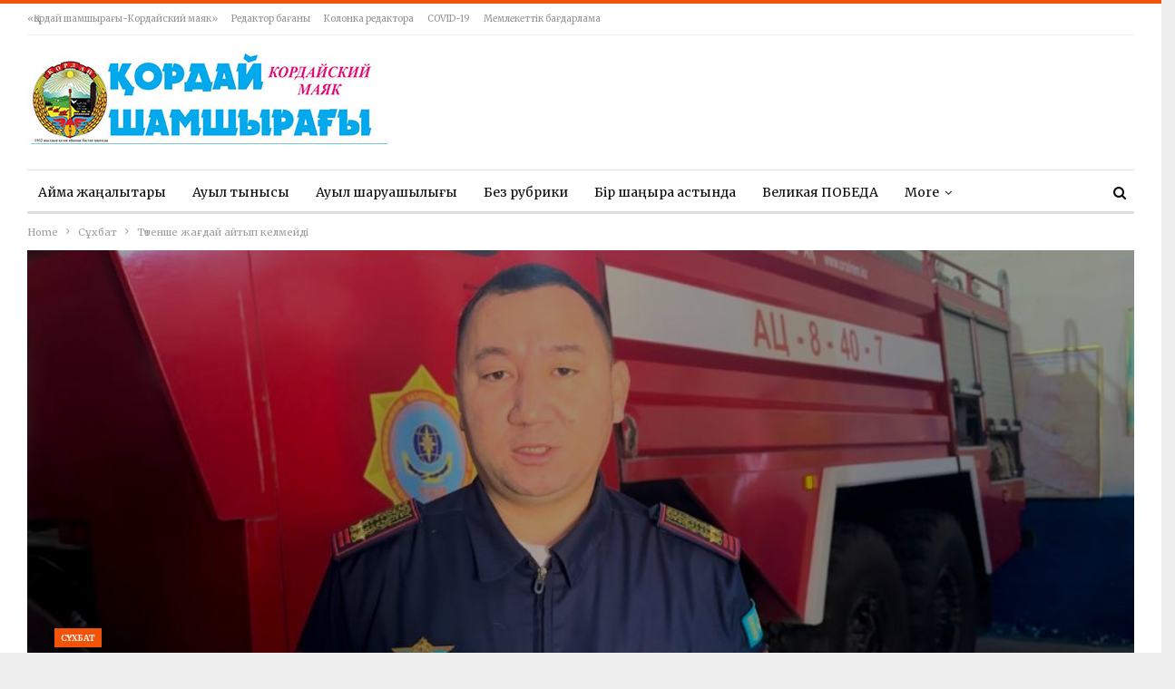

--- FILE ---
content_type: text/html; charset=UTF-8
request_url: https://mayak1932.kz/t%D3%A9tenshe-zha%D2%93daj-ajtyp-kelmejdi/22950/s%D2%B1hbat/
body_size: 15037
content:
	<!DOCTYPE html>
		<!--[if IE 8]>
	<html class="ie ie8" lang="ru-RU"> <![endif]-->
	<!--[if IE 9]>
	<html class="ie ie9" lang="ru-RU"> <![endif]-->
	<!--[if gt IE 9]><!-->
<html lang="ru-RU"> <!--<![endif]-->
	<head>
				<meta charset="UTF-8">
		<meta http-equiv="X-UA-Compatible" content="IE=edge">
		<meta name="viewport" content="width=device-width, initial-scale=1.0">
		<link rel="pingback" href="https://mayak1932.kz/xmlrpc.php"/>

		<title>Төтенше жағдай айтып келмейді &#8212; Қордай шамшырағы</title>
<meta name='robots' content='max-image-preview:large' />

<!-- Better Open Graph, Schema.org & Twitter Integration -->
<meta property="og:locale" content="ru_ru"/>
<meta property="og:site_name" content="Қордай шамшырағы"/>
<meta property="og:url" content="https://mayak1932.kz/t%d3%a9tenshe-zha%d2%93daj-ajtyp-kelmejdi/22950/s%d2%b1hbat/"/>
<meta property="og:title" content="Төтенше жағдай айтып келмейді"/>
<meta property="og:image" content="https://mayak1932.kz/wp-content/uploads/2023/12/sұhbat1.jpg"/>
<meta property="article:section" content="Сұхбат"/>
<meta property="og:description" content="Өткен аптада ауа райының күрт нашарлауына байланысты өңірімізде табиғи сипаттағы төтенше жағдай жарияланғаны белгілі. Бірнеше күн бойы қар құрсауында қалып кеткендерді құтқару жұмыстары жүргізілді. Осы уақытта аудандағы, облыстағы қала берді республи"/>
<meta property="og:type" content="article"/>
<meta name="twitter:card" content="summary"/>
<meta name="twitter:url" content="https://mayak1932.kz/t%d3%a9tenshe-zha%d2%93daj-ajtyp-kelmejdi/22950/s%d2%b1hbat/"/>
<meta name="twitter:title" content="Төтенше жағдай айтып келмейді"/>
<meta name="twitter:description" content="Өткен аптада ауа райының күрт нашарлауына байланысты өңірімізде табиғи сипаттағы төтенше жағдай жарияланғаны белгілі. Бірнеше күн бойы қар құрсауында қалып кеткендерді құтқару жұмыстары жүргізілді. Осы уақытта аудандағы, облыстағы қала берді республи"/>
<meta name="twitter:image" content="https://mayak1932.kz/wp-content/uploads/2023/12/sұhbat1.jpg"/>
<!-- / Better Open Graph, Schema.org & Twitter Integration. -->
<link rel='dns-prefetch' href='//fonts.googleapis.com' />
<link rel='dns-prefetch' href='//s.w.org' />
<link rel="alternate" type="application/rss+xml" title="Қордай шамшырағы &raquo; Лента" href="https://mayak1932.kz/feed/" />
<link rel="alternate" type="application/rss+xml" title="Қордай шамшырағы &raquo; Лента комментариев" href="https://mayak1932.kz/comments/feed/" />
<link rel="alternate" type="application/rss+xml" title="Қордай шамшырағы &raquo; Лента комментариев к &laquo;Төтенше жағдай айтып келмейді&raquo;" href="https://mayak1932.kz/t%d3%a9tenshe-zha%d2%93daj-ajtyp-kelmejdi/22950/s%d2%b1hbat/feed/" />
<script type="text/javascript">
window._wpemojiSettings = {"baseUrl":"https:\/\/s.w.org\/images\/core\/emoji\/14.0.0\/72x72\/","ext":".png","svgUrl":"https:\/\/s.w.org\/images\/core\/emoji\/14.0.0\/svg\/","svgExt":".svg","source":{"concatemoji":"https:\/\/mayak1932.kz\/wp-includes\/js\/wp-emoji-release.min.js?ver=6.0.11"}};
/*! This file is auto-generated */
!function(e,a,t){var n,r,o,i=a.createElement("canvas"),p=i.getContext&&i.getContext("2d");function s(e,t){var a=String.fromCharCode,e=(p.clearRect(0,0,i.width,i.height),p.fillText(a.apply(this,e),0,0),i.toDataURL());return p.clearRect(0,0,i.width,i.height),p.fillText(a.apply(this,t),0,0),e===i.toDataURL()}function c(e){var t=a.createElement("script");t.src=e,t.defer=t.type="text/javascript",a.getElementsByTagName("head")[0].appendChild(t)}for(o=Array("flag","emoji"),t.supports={everything:!0,everythingExceptFlag:!0},r=0;r<o.length;r++)t.supports[o[r]]=function(e){if(!p||!p.fillText)return!1;switch(p.textBaseline="top",p.font="600 32px Arial",e){case"flag":return s([127987,65039,8205,9895,65039],[127987,65039,8203,9895,65039])?!1:!s([55356,56826,55356,56819],[55356,56826,8203,55356,56819])&&!s([55356,57332,56128,56423,56128,56418,56128,56421,56128,56430,56128,56423,56128,56447],[55356,57332,8203,56128,56423,8203,56128,56418,8203,56128,56421,8203,56128,56430,8203,56128,56423,8203,56128,56447]);case"emoji":return!s([129777,127995,8205,129778,127999],[129777,127995,8203,129778,127999])}return!1}(o[r]),t.supports.everything=t.supports.everything&&t.supports[o[r]],"flag"!==o[r]&&(t.supports.everythingExceptFlag=t.supports.everythingExceptFlag&&t.supports[o[r]]);t.supports.everythingExceptFlag=t.supports.everythingExceptFlag&&!t.supports.flag,t.DOMReady=!1,t.readyCallback=function(){t.DOMReady=!0},t.supports.everything||(n=function(){t.readyCallback()},a.addEventListener?(a.addEventListener("DOMContentLoaded",n,!1),e.addEventListener("load",n,!1)):(e.attachEvent("onload",n),a.attachEvent("onreadystatechange",function(){"complete"===a.readyState&&t.readyCallback()})),(e=t.source||{}).concatemoji?c(e.concatemoji):e.wpemoji&&e.twemoji&&(c(e.twemoji),c(e.wpemoji)))}(window,document,window._wpemojiSettings);
</script>
<style type="text/css">
img.wp-smiley,
img.emoji {
	display: inline !important;
	border: none !important;
	box-shadow: none !important;
	height: 1em !important;
	width: 1em !important;
	margin: 0 0.07em !important;
	vertical-align: -0.1em !important;
	background: none !important;
	padding: 0 !important;
}
</style>
	<link rel='stylesheet' id='malihu-custom-scrollbar-css-css'  href='https://mayak1932.kz/wp-content/plugins/custom-scrollbar/asset/malihu-custom-scrollbar-plugin/jquery.mCustomScrollbar.min.css?ver=6.0.11' type='text/css' media='all' />
<link rel='stylesheet' id='better-framework-main-fonts-css'  href='https://fonts.googleapis.com/css?family=Merriweather:400,700,400italic%7CRoboto:400%7CLibre+Franklin:400' type='text/css' media='all' />
<script type='text/javascript' src='https://mayak1932.kz/wp-includes/js/jquery/jquery.min.js?ver=3.6.0' id='jquery-core-js'></script>
<script type='text/javascript' src='https://mayak1932.kz/wp-includes/js/jquery/jquery-migrate.min.js?ver=3.3.2' id='jquery-migrate-js'></script>
<!--[if lt IE 9]>
<script type='text/javascript' src='https://mayak1932.kz/wp-content/plugins/better-adsmanager/includes/libs/better-framework/assets/js/html5shiv.min.js?ver=3.10.16' id='bf-html5shiv-js'></script>
<![endif]-->
<!--[if lt IE 9]>
<script type='text/javascript' src='https://mayak1932.kz/wp-content/plugins/better-adsmanager/includes/libs/better-framework/assets/js/respond.min.js?ver=3.10.16' id='bf-respond-js'></script>
<![endif]-->
<link rel="https://api.w.org/" href="https://mayak1932.kz/wp-json/" /><link rel="alternate" type="application/json" href="https://mayak1932.kz/wp-json/wp/v2/posts/22950" /><link rel="EditURI" type="application/rsd+xml" title="RSD" href="https://mayak1932.kz/xmlrpc.php?rsd" />
<link rel="wlwmanifest" type="application/wlwmanifest+xml" href="https://mayak1932.kz/wp-includes/wlwmanifest.xml" /> 
<meta name="generator" content="WordPress 6.0.11" />
<link rel="canonical" href="https://mayak1932.kz/t%d3%a9tenshe-zha%d2%93daj-ajtyp-kelmejdi/22950/s%d2%b1hbat/" />
<link rel='shortlink' href='https://mayak1932.kz/?p=22950' />
<link rel="alternate" type="application/json+oembed" href="https://mayak1932.kz/wp-json/oembed/1.0/embed?url=https%3A%2F%2Fmayak1932.kz%2Ft%25d3%25a9tenshe-zha%25d2%2593daj-ajtyp-kelmejdi%2F22950%2Fs%25d2%25b1hbat%2F" />
<link rel="alternate" type="text/xml+oembed" href="https://mayak1932.kz/wp-json/oembed/1.0/embed?url=https%3A%2F%2Fmayak1932.kz%2Ft%25d3%25a9tenshe-zha%25d2%2593daj-ajtyp-kelmejdi%2F22950%2Fs%25d2%25b1hbat%2F&#038;format=xml" />
<meta name="generator" content="Powered by WPBakery Page Builder - drag and drop page builder for WordPress."/>
<script type="application/ld+json">{
    "@context": "http:\/\/schema.org\/",
    "@type": "Organization",
    "@id": "#organization",
    "logo": {
        "@type": "ImageObject",
        "url": "https:\/\/mayak1932.kz\/wp-content\/uploads\/2020\/07\/sa.jpg"
    },
    "url": "https:\/\/mayak1932.kz\/",
    "name": "\u049a\u043e\u0440\u0434\u0430\u0439 \u0448\u0430\u043c\u0448\u044b\u0440\u0430\u0493\u044b",
    "description": "\u041a\u043e\u0440\u0434\u0430\u0439\u0441\u043a\u0438 \u043c\u0430\u044f\u043a"
}</script>
<script type="application/ld+json">{
    "@context": "http:\/\/schema.org\/",
    "@type": "WebSite",
    "name": "\u049a\u043e\u0440\u0434\u0430\u0439 \u0448\u0430\u043c\u0448\u044b\u0440\u0430\u0493\u044b",
    "alternateName": "\u041a\u043e\u0440\u0434\u0430\u0439\u0441\u043a\u0438 \u043c\u0430\u044f\u043a",
    "url": "https:\/\/mayak1932.kz\/"
}</script>
<script type="application/ld+json">{
    "@context": "http:\/\/schema.org\/",
    "@type": "BlogPosting",
    "headline": "\u0422\u04e9\u0442\u0435\u043d\u0448\u0435 \u0436\u0430\u0493\u0434\u0430\u0439 \u0430\u0439\u0442\u044b\u043f \u043a\u0435\u043b\u043c\u0435\u0439\u0434\u0456",
    "description": "\u04e8\u0442\u043a\u0435\u043d \u0430\u043f\u0442\u0430\u0434\u0430 \u0430\u0443\u0430 \u0440\u0430\u0439\u044b\u043d\u044b\u04a3 \u043a\u04af\u0440\u0442 \u043d\u0430\u0448\u0430\u0440\u043b\u0430\u0443\u044b\u043d\u0430 \u0431\u0430\u0439\u043b\u0430\u043d\u044b\u0441\u0442\u044b \u04e9\u04a3\u0456\u0440\u0456\u043c\u0456\u0437\u0434\u0435 \u0442\u0430\u0431\u0438\u0493\u0438 \u0441\u0438\u043f\u0430\u0442\u0442\u0430\u0493\u044b \u0442\u04e9\u0442\u0435\u043d\u0448\u0435 \u0436\u0430\u0493\u0434\u0430\u0439 \u0436\u0430\u0440\u0438\u044f\u043b\u0430\u043d\u0493\u0430\u043d\u044b \u0431\u0435\u043b\u0433\u0456\u043b\u0456. \u0411\u0456\u0440\u043d\u0435\u0448\u0435 \u043a\u04af\u043d \u0431\u043e\u0439\u044b \u049b\u0430\u0440 \u049b\u04b1\u0440\u0441\u0430\u0443\u044b\u043d\u0434\u0430 \u049b\u0430\u043b\u044b\u043f \u043a\u0435\u0442\u043a\u0435\u043d\u0434\u0435\u0440\u0434\u0456 \u049b\u04b1\u0442\u049b\u0430\u0440\u0443 \u0436\u04b1\u043c\u044b\u0441\u0442\u0430\u0440\u044b \u0436\u04af\u0440\u0433\u0456\u0437\u0456\u043b\u0434\u0456. \u041e\u0441\u044b \u0443\u0430\u049b\u044b\u0442\u0442\u0430 \u0430\u0443\u0434\u0430\u043d\u0434\u0430\u0493\u044b, \u043e\u0431\u043b\u044b\u0441\u0442\u0430\u0493\u044b \u049b\u0430\u043b\u0430 \u0431\u0435\u0440\u0434\u0456 \u0440\u0435\u0441\u043f\u0443\u0431\u043b\u0438",
    "datePublished": "2023-12-25",
    "dateModified": "2023-12-25",
    "author": {
        "@type": "Person",
        "@id": "#person-",
        "name": "\u0428\u043e\u043b\u043f\u0430\u043d \u0421\u0430\u0431\u0430\u043d\u043e\u0432\u0430"
    },
    "image": {
        "@type": "ImageObject",
        "url": "https:\/\/mayak1932.kz\/wp-content\/uploads\/2023\/12\/s\u04b1hbat1.jpg",
        "width": 1024,
        "height": 580
    },
    "interactionStatistic": [
        {
            "@type": "InteractionCounter",
            "interactionType": "http:\/\/schema.org\/CommentAction",
            "userInteractionCount": "0"
        }
    ],
    "publisher": {
        "@id": "#organization"
    },
    "mainEntityOfPage": "https:\/\/mayak1932.kz\/t%d3%a9tenshe-zha%d2%93daj-ajtyp-kelmejdi\/22950\/s%d2%b1hbat\/"
}</script>
<link rel='stylesheet' id='bf-minifed-css-1' href='https://mayak1932.kz/wp-content/bs-booster-cache/1a460dcae62ccd3cb7adc6c6fe7b4355.css' type='text/css' media='all' />
<link rel='stylesheet' id='7.0.1-1745211448' href='https://mayak1932.kz/wp-content/bs-booster-cache/85649b12ff739e2ad9904058f674c25d.css' type='text/css' media='all' />
<noscript><style> .wpb_animate_when_almost_visible { opacity: 1; }</style></noscript>	</head>

<body class="post-template-default single single-post postid-22950 single-format-standard active-light-box active-top-line ltr close-rh page-layout-2-col-right boxed active-sticky-sidebar main-menu-sticky-smart active-ajax-search single-prim-cat-194 single-cat-194  wpb-js-composer js-comp-ver-6.1 vc_responsive bs-ll-a" dir="ltr">
		<div class="main-wrap content-main-wrap">
			<header id="header" class="site-header header-style-2 boxed" itemscope="itemscope" itemtype="https://schema.org/WPHeader">

		<section class="topbar topbar-style-1 hidden-xs hidden-xs">
	<div class="content-wrap">
		<div class="container">
			<div class="topbar-inner clearfix">

				
				<div class="section-menu">
						<div id="menu-top" class="menu top-menu-wrapper" role="navigation" itemscope="itemscope" itemtype="https://schema.org/SiteNavigationElement">
		<nav class="top-menu-container">

			<ul id="top-navigation" class="top-menu menu clearfix bsm-pure">
				<li id="menu-item-1010" class="menu-item menu-item-type-post_type menu-item-object-page better-anim-fade menu-item-1010"><a href="https://mayak1932.kz/kollektiv/">«Қордай шамшырағы-Кордайский маяк»</a></li>
<li id="menu-item-1011" class="menu-item menu-item-type-post_type menu-item-object-page better-anim-fade menu-item-1011"><a href="https://mayak1932.kz/redaktor-ba%d2%93any/">Редактор бағаны</a></li>
<li id="menu-item-1012" class="menu-item menu-item-type-post_type menu-item-object-page better-anim-fade menu-item-1012"><a href="https://mayak1932.kz/o-nas/">Колонка редактора</a></li>
<li id="menu-item-2227" class="menu-item menu-item-type-taxonomy menu-item-object-category menu-term-141 better-anim-fade menu-item-2227"><a href="https://mayak1932.kz/category/covid-19/">COVID-19</a></li>
<li id="menu-item-2228" class="menu-item menu-item-type-taxonomy menu-item-object-category menu-term-129 better-anim-fade menu-item-2228"><a href="https://mayak1932.kz/category/memlekettik-ba%d2%93darlama/">Мемлекеттік бағдарлама</a></li>
			</ul>

		</nav>
	</div>
				</div>
			</div>
		</div>
	</div>
</section>
		<div class="header-inner">
			<div class="content-wrap">
				<div class="container">
					<div class="row">
						<div class="row-height">
							<div class="logo-col col-xs-12">
								<div class="col-inside">
									<div id="site-branding" class="site-branding">
	<p  id="site-title" class="logo h1 img-logo">
	<a href="https://mayak1932.kz/" itemprop="url" rel="home">
					<img id="site-logo" src="https://mayak1932.kz/wp-content/uploads/2020/07/sa.jpg"
			     alt="Қордай шамшырағы- Кордайский маяк"  />

			<span class="site-title">Қордай шамшырағы- Кордайский маяк - Кордайски маяк</span>
				</a>
</p>
</div><!-- .site-branding -->
								</div>
							</div>
													</div>
					</div>
				</div>
			</div>
		</div>

		<div id="menu-main" class="menu main-menu-wrapper show-search-item menu-actions-btn-width-1" role="navigation" itemscope="itemscope" itemtype="https://schema.org/SiteNavigationElement">
	<div class="main-menu-inner">
		<div class="content-wrap">
			<div class="container">

				<nav class="main-menu-container">
					<ul id="main-navigation" class="main-menu menu bsm-pure clearfix">
						<li id="menu-item-413" class="menu-item menu-item-type-taxonomy menu-item-object-category menu-term-48 better-anim-fade menu-item-413"><a href="https://mayak1932.kz/category/ajma%d2%9b-zha%d2%a3aly%d2%9btary/">Аймақ жаңалықтары</a></li>
<li id="menu-item-414" class="menu-item menu-item-type-taxonomy menu-item-object-category menu-term-50 better-anim-fade menu-item-414"><a href="https://mayak1932.kz/category/auyl-tynysy/">Ауыл тынысы</a></li>
<li id="menu-item-415" class="menu-item menu-item-type-taxonomy menu-item-object-category menu-term-53 better-anim-fade menu-item-415"><a href="https://mayak1932.kz/category/auyl-sharuashyly%d2%93y/">Ауыл шаруашылығы</a></li>
<li id="menu-item-416" class="menu-item menu-item-type-taxonomy menu-item-object-category menu-term-1 better-anim-fade menu-item-416"><a href="https://mayak1932.kz/category/%d0%b1%d0%b5%d0%b7-%d1%80%d1%83%d0%b1%d1%80%d0%b8%d0%ba%d0%b8/">Без рубрики</a></li>
<li id="menu-item-417" class="menu-item menu-item-type-taxonomy menu-item-object-category menu-term-56 better-anim-fade menu-item-417"><a href="https://mayak1932.kz/category/bir-sha%d2%a3yra%d2%9b-astynda/">Бір шаңырақ астында</a></li>
<li id="menu-item-418" class="menu-item menu-item-type-taxonomy menu-item-object-category menu-term-47 better-anim-fade menu-item-418"><a href="https://mayak1932.kz/category/velikaya-pobeda/">Великая ПОБЕДА</a></li>
<li id="menu-item-419" class="menu-item menu-item-type-taxonomy menu-item-object-category menu-term-41 better-anim-fade menu-item-419"><a href="https://mayak1932.kz/category/vnimaniyu-naseleniya/">Вниманию населения</a></li>
<li id="menu-item-421" class="menu-item menu-item-type-taxonomy menu-item-object-category menu-term-37 better-anim-fade menu-item-421"><a href="https://mayak1932.kz/category/gosprogramma/">Госпрограмма</a></li>
<li id="menu-item-426" class="menu-item menu-item-type-taxonomy menu-item-object-category menu-term-40 better-anim-fade menu-item-426"><a href="https://mayak1932.kz/category/nashi-prazdniki/">Наши праздники</a></li>
<li id="menu-item-427" class="menu-item menu-item-type-taxonomy menu-item-object-category menu-term-34 better-anim-fade menu-item-427"><a href="https://mayak1932.kz/category/oficzalno/">Официально</a></li>
<li id="menu-item-428" class="menu-item menu-item-type-taxonomy menu-item-object-category menu-term-36 better-anim-fade menu-item-428"><a href="https://mayak1932.kz/category/po-dorogam-rajona/">По дорогам района</a></li>
<li id="menu-item-429" class="menu-item menu-item-type-taxonomy menu-item-object-category menu-term-45 better-anim-fade menu-item-429"><a href="https://mayak1932.kz/category/pod-edinym-shanyrakom/">Под единым шаныраком</a></li>
<li id="menu-item-431" class="menu-item menu-item-type-taxonomy menu-item-object-category menu-term-32 better-anim-fade menu-item-431"><a href="https://mayak1932.kz/category/prezident/">Президент</a></li>
<li id="menu-item-432" class="menu-item menu-item-type-taxonomy menu-item-object-category menu-term-33 better-anim-fade menu-item-432"><a href="https://mayak1932.kz/category/region/">Регион</a></li>
<li id="menu-item-433" class="menu-item menu-item-type-taxonomy menu-item-object-category menu-term-51 better-anim-fade menu-item-433"><a href="https://mayak1932.kz/category/resmi/">Ресми</a></li>
<li id="menu-item-434" class="menu-item menu-item-type-taxonomy menu-item-object-category menu-term-46 better-anim-fade menu-item-434"><a href="https://mayak1932.kz/category/rodnoj-kraj/">Родной край</a></li>
<li id="menu-item-435" class="menu-item menu-item-type-taxonomy menu-item-object-category menu-term-44 better-anim-fade menu-item-435"><a href="https://mayak1932.kz/category/ruhani-zha%d2%a3%d2%93yru/">Рухани жаңғыру</a></li>
<li id="menu-item-436" class="menu-item menu-item-type-taxonomy menu-item-object-category menu-term-42 better-anim-fade menu-item-436"><a href="https://mayak1932.kz/category/selskoe-hozyajstvo/">Сельское хозяйство</a></li>
<li id="menu-item-437" class="menu-item menu-item-type-taxonomy menu-item-object-category menu-term-58 better-anim-fade menu-item-437"><a href="https://mayak1932.kz/category/tu%d2%93an-zher/">Туған жер</a></li>
<li id="menu-item-438" class="menu-item menu-item-type-taxonomy menu-item-object-category menu-term-52 better-anim-fade menu-item-438"><a href="https://mayak1932.kz/category/t%d2%b1r%d2%93yndar-nazaryna/">Тұрғындар назарына</a></li>
<li id="menu-item-439" class="menu-item menu-item-type-taxonomy menu-item-object-category menu-term-57 better-anim-fade menu-item-439"><a href="https://mayak1932.kz/category/%d2%b1ly-t%d2%b1l%d2%93a/">Ұлы тұлға</a></li>
					</ul><!-- #main-navigation -->
											<div class="menu-action-buttons width-1">
															<div class="search-container close">
									<span class="search-handler"><i class="fa fa-search"></i></span>

									<div class="search-box clearfix">
										<form role="search" method="get" class="search-form clearfix" action="https://mayak1932.kz">
	<input type="search" class="search-field"
	       placeholder="Search..."
	       value="" name="s"
	       title="Search for:"
	       autocomplete="off">
	<input type="submit" class="search-submit" value="Search">
</form><!-- .search-form -->
									</div>
								</div>
														</div>
										</nav><!-- .main-menu-container -->

			</div>
		</div>
	</div>
</div><!-- .menu -->
	</header><!-- .header -->
	<div class="rh-header clearfix light deferred-block-exclude">
		<div class="rh-container clearfix">

			<div class="menu-container close">
				<span class="menu-handler"><span class="lines"></span></span>
			</div><!-- .menu-container -->

			<div class="logo-container rh-img-logo">
				<a href="https://mayak1932.kz/" itemprop="url" rel="home">
											<img src="https://mayak1932.kz/wp-content/uploads/2020/07/sa.jpg"
						     alt="Қордай шамшырағы"  />				</a>
			</div><!-- .logo-container -->
		</div><!-- .rh-container -->
	</div><!-- .rh-header -->
<nav role="navigation" aria-label="Breadcrumbs" class="bf-breadcrumb clearfix bc-top-style"><div class="container bf-breadcrumb-container"><ul class="bf-breadcrumb-items" itemscope itemtype="http://schema.org/BreadcrumbList"><meta name="numberOfItems" content="3" /><meta name="itemListOrder" content="Ascending" /><li itemprop="itemListElement" itemscope itemtype="http://schema.org/ListItem" class="bf-breadcrumb-item bf-breadcrumb-begin"><a itemprop="item" href="https://mayak1932.kz" rel="home""><span itemprop='name'>Home</span><meta itemprop="position" content="1" /></a></li><li itemprop="itemListElement" itemscope itemtype="http://schema.org/ListItem" class="bf-breadcrumb-item"><a itemprop="item" href="https://mayak1932.kz/category/s%d2%b1hbat/" ><span itemprop='name'>Сұхбат</span><meta itemprop="position" content="2" /></a></li><li itemprop="itemListElement" itemscope itemtype="http://schema.org/ListItem" class="bf-breadcrumb-item bf-breadcrumb-end"><span itemprop='name'>Төтенше жағдай айтып келмейді</span><meta itemprop="position" content="3" /><meta itemprop="item" content="https://mayak1932.kz/t%d3%a9tenshe-zha%d2%93daj-ajtyp-kelmejdi/22950/s%d2%b1hbat/"/></li></ul></div></nav><div class="content-wrap">
		<main id="content" class="content-container">

		<div class="container layout-2-col layout-2-col-1 layout-right-sidebar layout-bc-before post-template-3">
						<div
					class="post-header post-tp-3-header bs-lazy wfi"  title="Төтенше жағдай айтып келмейді" data-src="https://mayak1932.kz/wp-content/uploads/2023/12/sұhbat1.jpg">
				<div class="post-header-inner">
					<div class="post-header-title">
						<div class="term-badges floated"><span class="term-badge term-194"><a href="https://mayak1932.kz/category/s%d2%b1hbat/">Сұхбат</a></span></div>						<h1 class="single-post-title">
							<span class="post-title" itemprop="headline">Төтенше жағдай айтып келмейді</span>
						</h1>
						<div class="post-meta single-post-meta">
			<a href="https://mayak1932.kz/author/mayak1932-2/"
		   title="Browse Author Articles"
		   class="post-author-a post-author-avatar">
			<img alt=''  data-src='https://secure.gravatar.com/avatar/6ad025adc9fc0bca9421c49cab89dbe1?s=26&d=mm&r=g' class='avatar avatar-26 photo avatar-default' height='26' width='26' /><span class="post-author-name">By <b>Шолпан Сабанова</b></span>		</a>
					<span class="time"><time class="post-published updated"
			                         datetime="2023-12-25T08:14:25+03:00">On <b>Дек 25, 2023</b></time></span>
			</div>
					</div>
				</div>
							</div>


			<div class="row main-section">
										<div class="col-sm-8 content-column">
							<div class="single-container">
								<article id="post-22950" class="post-22950 post type-post status-publish format-standard has-post-thumbnail  category-shbat single-post-content">
											<div class="post-share single-post-share top-share clearfix style-1">
			<div class="post-share-btn-group">
				<a href="https://mayak1932.kz/t%d3%a9tenshe-zha%d2%93daj-ajtyp-kelmejdi/22950/s%d2%b1hbat/#respond" class="post-share-btn post-share-btn-comments comments" title="Leave a comment on: &ldquo;Төтенше жағдай айтып келмейді&rdquo;"><i class="bf-icon fa fa-comments" aria-hidden="true"></i> <b class="number">0</b></a>			</div>
						<div class="share-handler-wrap ">
				<span class="share-handler post-share-btn rank-default">
					<i class="bf-icon  fa fa-share-alt"></i>						<b class="text">Share</b>
										</span>
				<span class="social-item facebook"><a href="https://www.facebook.com/sharer.php?u=https%3A%2F%2Fmayak1932.kz%2Ft%25d3%25a9tenshe-zha%25d2%2593daj-ajtyp-kelmejdi%2F22950%2Fs%25d2%25b1hbat%2F" target="_blank" rel="nofollow" class="bs-button-el" onclick="window.open(this.href, 'share-facebook','left=50,top=50,width=600,height=320,toolbar=0'); return false;"><span class="icon"><i class="bf-icon fa fa-facebook"></i></span></a></span><span class="social-item twitter"><a href="https://twitter.com/share?text=%D0%A2%D3%A9%D1%82%D0%B5%D0%BD%D1%88%D0%B5+%D0%B6%D0%B0%D2%93%D0%B4%D0%B0%D0%B9+%D0%B0%D0%B9%D1%82%D1%8B%D0%BF+%D0%BA%D0%B5%D0%BB%D0%BC%D0%B5%D0%B9%D0%B4%D1%96&url=https%3A%2F%2Fmayak1932.kz%2Ft%25d3%25a9tenshe-zha%25d2%2593daj-ajtyp-kelmejdi%2F22950%2Fs%25d2%25b1hbat%2F" target="_blank" rel="nofollow" class="bs-button-el" onclick="window.open(this.href, 'share-twitter','left=50,top=50,width=600,height=320,toolbar=0'); return false;"><span class="icon"><i class="bf-icon fa fa-twitter"></i></span></a></span><span class="social-item google_plus"><a href="https://plus.google.com/share?url=https%3A%2F%2Fmayak1932.kz%2Ft%25d3%25a9tenshe-zha%25d2%2593daj-ajtyp-kelmejdi%2F22950%2Fs%25d2%25b1hbat%2F" target="_blank" rel="nofollow" class="bs-button-el" onclick="window.open(this.href, 'share-google_plus','left=50,top=50,width=600,height=320,toolbar=0'); return false;"><span class="icon"><i class="bf-icon fa fa-google"></i></span></a></span><span class="social-item reddit"><a href="https://reddit.com/submit?url=https%3A%2F%2Fmayak1932.kz%2Ft%25d3%25a9tenshe-zha%25d2%2593daj-ajtyp-kelmejdi%2F22950%2Fs%25d2%25b1hbat%2F&title=%D0%A2%D3%A9%D1%82%D0%B5%D0%BD%D1%88%D0%B5+%D0%B6%D0%B0%D2%93%D0%B4%D0%B0%D0%B9+%D0%B0%D0%B9%D1%82%D1%8B%D0%BF+%D0%BA%D0%B5%D0%BB%D0%BC%D0%B5%D0%B9%D0%B4%D1%96" target="_blank" rel="nofollow" class="bs-button-el" onclick="window.open(this.href, 'share-reddit','left=50,top=50,width=600,height=320,toolbar=0'); return false;"><span class="icon"><i class="bf-icon fa fa-reddit-alien"></i></span></a></span><span class="social-item whatsapp"><a href="whatsapp://send?text=%D0%A2%D3%A9%D1%82%D0%B5%D0%BD%D1%88%D0%B5+%D0%B6%D0%B0%D2%93%D0%B4%D0%B0%D0%B9+%D0%B0%D0%B9%D1%82%D1%8B%D0%BF+%D0%BA%D0%B5%D0%BB%D0%BC%D0%B5%D0%B9%D0%B4%D1%96 %0A%0A https%3A%2F%2Fmayak1932.kz%2Ft%25d3%25a9tenshe-zha%25d2%2593daj-ajtyp-kelmejdi%2F22950%2Fs%25d2%25b1hbat%2F" target="_blank" rel="nofollow" class="bs-button-el" onclick="window.open(this.href, 'share-whatsapp','left=50,top=50,width=600,height=320,toolbar=0'); return false;"><span class="icon"><i class="bf-icon fa fa-whatsapp"></i></span></a></span><span class="social-item pinterest"><a href="https://pinterest.com/pin/create/button/?url=https%3A%2F%2Fmayak1932.kz%2Ft%25d3%25a9tenshe-zha%25d2%2593daj-ajtyp-kelmejdi%2F22950%2Fs%25d2%25b1hbat%2F&media=https://mayak1932.kz/wp-content/uploads/2023/12/sұhbat1.jpg&description=%D0%A2%D3%A9%D1%82%D0%B5%D0%BD%D1%88%D0%B5+%D0%B6%D0%B0%D2%93%D0%B4%D0%B0%D0%B9+%D0%B0%D0%B9%D1%82%D1%8B%D0%BF+%D0%BA%D0%B5%D0%BB%D0%BC%D0%B5%D0%B9%D0%B4%D1%96" target="_blank" rel="nofollow" class="bs-button-el" onclick="window.open(this.href, 'share-pinterest','left=50,top=50,width=600,height=320,toolbar=0'); return false;"><span class="icon"><i class="bf-icon fa fa-pinterest"></i></span></a></span><span class="social-item email"><a href="mailto:?subject=%D0%A2%D3%A9%D1%82%D0%B5%D0%BD%D1%88%D0%B5+%D0%B6%D0%B0%D2%93%D0%B4%D0%B0%D0%B9+%D0%B0%D0%B9%D1%82%D1%8B%D0%BF+%D0%BA%D0%B5%D0%BB%D0%BC%D0%B5%D0%B9%D0%B4%D1%96&body=https%3A%2F%2Fmayak1932.kz%2Ft%25d3%25a9tenshe-zha%25d2%2593daj-ajtyp-kelmejdi%2F22950%2Fs%25d2%25b1hbat%2F" target="_blank" rel="nofollow" class="bs-button-el" onclick="window.open(this.href, 'share-email','left=50,top=50,width=600,height=320,toolbar=0'); return false;"><span class="icon"><i class="bf-icon fa fa-envelope-open"></i></span></a></span></div>		</div>
											<div class="entry-content clearfix single-post-content">
										<p>Өткен аптада ауа райының күрт нашарлауына байланысты өңірімізде табиғи сипаттағы төтенше жағдай жарияланғаны белгілі. Бірнеше күн бойы қар құрсауында қалып кеткендерді құтқару жұмыстары жүргізілді. Осы уақытта аудандағы, облыстағы қала берді республикадағы құтқарушыларға сын сағаты туғаны рас. Осы орайда болған оқиғаның анық-қанығын білу үшін аудандық Төтенше жағдай қызметінің басшысы Қанат Иманқұловпен сұхбаттастық.</p>
<p><strong><em>&#8212; Дауылды боран басталғанда аудандық Төтенше жағдай қызметі қалай әрекет етті?</em></strong></p>
<p>&#8212; Мұндай табиғат құбылыстары айтып келмейді, десе де «Қазгидромед» бірнеше күн бұрын қатты боран мен аяз болуы мүмкін екенін хабарлап, дабыл қақты. Тұрғындарға «112» қызметінен смс хабарламалар таратыла бастады. Бірақ, жолға шыққандар аз болмады. Оларды кінәлауға болмайтын шығар, мүмкін шұғыл шаруалары болды. Дауыл бастала салысымен аудандағы бүкіл жеке құрам және техника Қордай асуына қарай бет алды, дереу облыстық департаменттен де көмек жіберіле бастады. Полиция жолдарды жапты. Кейбіреулер автожолдан шығып, төте жолдармен ары қарай бет алды. Кейін, көліктері тұрып қалғанда «112-ге» қоңырау шалушылар саны тоқтамады. Алғашқыда біз асудағы көліктері тұрып қалғандарға жетіп, эвакуацияны бастадық. Бір қынжылтатыны, бізге бойұсынып, тыңдағандар аз болды. Азаматтар көліктерінің есік-терезелерін жауып, эвакуациядан бас тартып жатты. Ешкім көліктерін қалдырғысы келмеді, оларды мәжбүрлей де алмадық, дауыл күшейе берді. Жағдай тым қатты ушыққанда осы азаматтарды құтқару үшін екінші рет баруға тура келді. Алайда, бұл жолы қар, көк-тайғақ және қатты желден бір метр жердегіні де көру мүмкін болмады.</p>
<p><strong><em>&#8212; Жалпы, құтқару операциясына қанша адам және техника жұмылдырылды?</em></strong></p>
<p>&#8212; Облыс әкімінің орынбасары Қ.Мәдібектің және облыстық ТЖ Дапартаменті басшысының м.а. А.Абдразақовтың төрағалығымен құрылған жедел штабтың шешімімен жалпы 453 адам және 190 бірлік техника жұмылдырылды. Құтқару жұмыстарына сонымен қатар, әскери бөлімдер, «Қазавияқұтқарудың» тікұшағы, өзге облыстан, тіпті Қырғыз елінен құтқарушылар көмекке келді. Десе де, жергілікті атқарушы органдардың, полиция, жедел жәрдем және де қарапайым қордайлық жігіттердің көмегін ерекше атап өткім келеді. Олардың әрекеттері мақтауға лайық. Барлығы бірлесіп үш мыңнан астам адамды құтқарды. Жылыту орындары дайындалды, ыстық тамақ әзірленді, ешкім қарап отырмады. Жедел штабтың дер кезінде қабылдаған шешімдерінің нәтижесінде адам өлімі болмағаны қуантады.</p>
<p><strong><em>&#8212; Енді осындай оқиғаның алдын алу үшін қандай кеңес бересіз?</em></strong></p>
<p>&#8212; Бірінші кезекте «112-ден» келген хабарларға құлақ асу керек. Ауа райы нашарлайды дегенді естігенде барынша жолға шығудан бас тарту қажет. Сонымен қатар, полицейлерге және Төтенше жағдай қызметкерлеріне бағыну керек. Қарапайым қауіпсіздік ережелерін сақтау да маңызды.</p>
									</div>
											<div class="post-share single-post-share bottom-share clearfix style-1">
			<div class="post-share-btn-group">
				<a href="https://mayak1932.kz/t%d3%a9tenshe-zha%d2%93daj-ajtyp-kelmejdi/22950/s%d2%b1hbat/#respond" class="post-share-btn post-share-btn-comments comments" title="Leave a comment on: &ldquo;Төтенше жағдай айтып келмейді&rdquo;"><i class="bf-icon fa fa-comments" aria-hidden="true"></i> <b class="number">0</b></a>			</div>
						<div class="share-handler-wrap ">
				<span class="share-handler post-share-btn rank-default">
					<i class="bf-icon  fa fa-share-alt"></i>						<b class="text">Share</b>
										</span>
				<span class="social-item facebook has-title"><a href="https://www.facebook.com/sharer.php?u=https%3A%2F%2Fmayak1932.kz%2Ft%25d3%25a9tenshe-zha%25d2%2593daj-ajtyp-kelmejdi%2F22950%2Fs%25d2%25b1hbat%2F" target="_blank" rel="nofollow" class="bs-button-el" onclick="window.open(this.href, 'share-facebook','left=50,top=50,width=600,height=320,toolbar=0'); return false;"><span class="icon"><i class="bf-icon fa fa-facebook"></i></span><span class="item-title">Facebook</span></a></span><span class="social-item twitter has-title"><a href="https://twitter.com/share?text=%D0%A2%D3%A9%D1%82%D0%B5%D0%BD%D1%88%D0%B5+%D0%B6%D0%B0%D2%93%D0%B4%D0%B0%D0%B9+%D0%B0%D0%B9%D1%82%D1%8B%D0%BF+%D0%BA%D0%B5%D0%BB%D0%BC%D0%B5%D0%B9%D0%B4%D1%96&url=https%3A%2F%2Fmayak1932.kz%2Ft%25d3%25a9tenshe-zha%25d2%2593daj-ajtyp-kelmejdi%2F22950%2Fs%25d2%25b1hbat%2F" target="_blank" rel="nofollow" class="bs-button-el" onclick="window.open(this.href, 'share-twitter','left=50,top=50,width=600,height=320,toolbar=0'); return false;"><span class="icon"><i class="bf-icon fa fa-twitter"></i></span><span class="item-title">Twitter</span></a></span><span class="social-item google_plus has-title"><a href="https://plus.google.com/share?url=https%3A%2F%2Fmayak1932.kz%2Ft%25d3%25a9tenshe-zha%25d2%2593daj-ajtyp-kelmejdi%2F22950%2Fs%25d2%25b1hbat%2F" target="_blank" rel="nofollow" class="bs-button-el" onclick="window.open(this.href, 'share-google_plus','left=50,top=50,width=600,height=320,toolbar=0'); return false;"><span class="icon"><i class="bf-icon fa fa-google"></i></span><span class="item-title">Google+</span></a></span><span class="social-item reddit has-title"><a href="https://reddit.com/submit?url=https%3A%2F%2Fmayak1932.kz%2Ft%25d3%25a9tenshe-zha%25d2%2593daj-ajtyp-kelmejdi%2F22950%2Fs%25d2%25b1hbat%2F&title=%D0%A2%D3%A9%D1%82%D0%B5%D0%BD%D1%88%D0%B5+%D0%B6%D0%B0%D2%93%D0%B4%D0%B0%D0%B9+%D0%B0%D0%B9%D1%82%D1%8B%D0%BF+%D0%BA%D0%B5%D0%BB%D0%BC%D0%B5%D0%B9%D0%B4%D1%96" target="_blank" rel="nofollow" class="bs-button-el" onclick="window.open(this.href, 'share-reddit','left=50,top=50,width=600,height=320,toolbar=0'); return false;"><span class="icon"><i class="bf-icon fa fa-reddit-alien"></i></span><span class="item-title">ReddIt</span></a></span><span class="social-item whatsapp has-title"><a href="whatsapp://send?text=%D0%A2%D3%A9%D1%82%D0%B5%D0%BD%D1%88%D0%B5+%D0%B6%D0%B0%D2%93%D0%B4%D0%B0%D0%B9+%D0%B0%D0%B9%D1%82%D1%8B%D0%BF+%D0%BA%D0%B5%D0%BB%D0%BC%D0%B5%D0%B9%D0%B4%D1%96 %0A%0A https%3A%2F%2Fmayak1932.kz%2Ft%25d3%25a9tenshe-zha%25d2%2593daj-ajtyp-kelmejdi%2F22950%2Fs%25d2%25b1hbat%2F" target="_blank" rel="nofollow" class="bs-button-el" onclick="window.open(this.href, 'share-whatsapp','left=50,top=50,width=600,height=320,toolbar=0'); return false;"><span class="icon"><i class="bf-icon fa fa-whatsapp"></i></span><span class="item-title">WhatsApp</span></a></span><span class="social-item pinterest has-title"><a href="https://pinterest.com/pin/create/button/?url=https%3A%2F%2Fmayak1932.kz%2Ft%25d3%25a9tenshe-zha%25d2%2593daj-ajtyp-kelmejdi%2F22950%2Fs%25d2%25b1hbat%2F&media=https://mayak1932.kz/wp-content/uploads/2023/12/sұhbat1.jpg&description=%D0%A2%D3%A9%D1%82%D0%B5%D0%BD%D1%88%D0%B5+%D0%B6%D0%B0%D2%93%D0%B4%D0%B0%D0%B9+%D0%B0%D0%B9%D1%82%D1%8B%D0%BF+%D0%BA%D0%B5%D0%BB%D0%BC%D0%B5%D0%B9%D0%B4%D1%96" target="_blank" rel="nofollow" class="bs-button-el" onclick="window.open(this.href, 'share-pinterest','left=50,top=50,width=600,height=320,toolbar=0'); return false;"><span class="icon"><i class="bf-icon fa fa-pinterest"></i></span><span class="item-title">Pinterest</span></a></span><span class="social-item email has-title"><a href="mailto:?subject=%D0%A2%D3%A9%D1%82%D0%B5%D0%BD%D1%88%D0%B5+%D0%B6%D0%B0%D2%93%D0%B4%D0%B0%D0%B9+%D0%B0%D0%B9%D1%82%D1%8B%D0%BF+%D0%BA%D0%B5%D0%BB%D0%BC%D0%B5%D0%B9%D0%B4%D1%96&body=https%3A%2F%2Fmayak1932.kz%2Ft%25d3%25a9tenshe-zha%25d2%2593daj-ajtyp-kelmejdi%2F22950%2Fs%25d2%25b1hbat%2F" target="_blank" rel="nofollow" class="bs-button-el" onclick="window.open(this.href, 'share-email','left=50,top=50,width=600,height=320,toolbar=0'); return false;"><span class="icon"><i class="bf-icon fa fa-envelope-open"></i></span><span class="item-title">Email</span></a></span></div>		</div>
										</article>
								<section class="post-author clearfix">
		<a href="https://mayak1932.kz/author/mayak1932-2/"
	   title="Browse Author Articles">
		<span class="post-author-avatar" itemprop="image"><img alt=''  data-src='https://secure.gravatar.com/avatar/6ad025adc9fc0bca9421c49cab89dbe1?s=80&d=mm&r=g' class='avatar avatar-80 photo avatar-default' height='80' width='80' /></span>
	</a>

	<div class="author-title heading-typo">
		<a class="post-author-url" href="https://mayak1932.kz/author/mayak1932-2/"><span class="post-author-name">Шолпан Сабанова</span></a>
	</div>

	<div class="author-links">
				<ul class="author-social-icons">
					</ul>
			</div>

	<div class="post-author-bio" itemprop="description">
			</div>

</section>
	<section class="next-prev-post clearfix">

					<div class="prev-post">
				<p class="pre-title heading-typo"><i
							class="fa fa-arrow-left"></i> Prev Post				</p>
				<p class="title heading-typo"><a href="https://mayak1932.kz/n%d3%99tizheli-%d2%9bos-kezdesu/22953/amanat/" rel="prev">НӘТИЖЕЛІ ҚОС КЕЗДЕСУ</a></p>
			</div>
		
					<div class="next-post">
				<p class="pre-title heading-typo">Next Post <i
							class="fa fa-arrow-right"></i></p>
				<p class="title heading-typo"><a href="https://mayak1932.kz/dini-sauattyly%d2%9b-%d2%9bauipsizdik-kepili/22948/din/" rel="next">Діни сауаттылық – қауіпсіздік кепілі</a></p>
			</div>
		
	</section>
							</div>
							<div class="post-related">

	<div class="section-heading sh-t2 sh-s1 multi-tab">

					<a href="#relatedposts_2050987327_1" class="main-link active"
			   data-toggle="tab">
				<span
						class="h-text related-posts-heading">You might also like</span>
			</a>
			<a href="#relatedposts_2050987327_2" class="other-link" data-toggle="tab"
			   data-deferred-event="shown.bs.tab"
			   data-deferred-init="relatedposts_2050987327_2">
				<span
						class="h-text related-posts-heading">More from author</span>
			</a>
		
	</div>

		<div class="tab-content">
		<div class="tab-pane bs-tab-anim bs-tab-animated active"
		     id="relatedposts_2050987327_1">
			
					<div class="bs-pagination-wrapper main-term-none next_prev ">
			<div class="listing listing-thumbnail listing-tb-2 clearfix  scolumns-3 simple-grid include-last-mobile">
	<div  class="post-37817 type-post format-standard has-post-thumbnail   listing-item listing-item-thumbnail listing-item-tb-2 main-term-194">
<div class="item-inner clearfix">
			<div class="featured featured-type-featured-image">
			<div class="term-badges floated"><span class="term-badge term-194"><a href="https://mayak1932.kz/category/s%d2%b1hbat/">Сұхбат</a></span></div>			<a  title="САЙЛАУ ТУРАЛЫ ЗАҢ ҚАТАҢ САҚТАЛАДЫ" data-src="https://mayak1932.kz/wp-content/uploads/2025/03/2-sұhbat-210x136.jpeg" data-bs-srcset="{&quot;baseurl&quot;:&quot;https:\/\/mayak1932.kz\/wp-content\/uploads\/2025\/03\/&quot;,&quot;sizes&quot;:{&quot;86&quot;:&quot;2-s\u04b1hbat-86x64.jpeg&quot;,&quot;210&quot;:&quot;2-s\u04b1hbat-210x136.jpeg&quot;,&quot;279&quot;:&quot;2-s\u04b1hbat-279x220.jpeg&quot;,&quot;357&quot;:&quot;2-s\u04b1hbat-357x210.jpeg&quot;,&quot;750&quot;:&quot;2-s\u04b1hbat-750x430.jpeg&quot;,&quot;800&quot;:&quot;2-s\u04b1hbat.jpeg&quot;}}"					class="img-holder" href="https://mayak1932.kz/sajlau-turaly-za%d2%a3-%d2%9bata%d2%a3-sa%d2%9btalady/37817/s%d2%b1hbat/"></a>
					</div>
	<p class="title">	<a class="post-url" href="https://mayak1932.kz/sajlau-turaly-za%d2%a3-%d2%9bata%d2%a3-sa%d2%9btalady/37817/s%d2%b1hbat/" title="САЙЛАУ ТУРАЛЫ ЗАҢ ҚАТАҢ САҚТАЛАДЫ">
			<span class="post-title">
				САЙЛАУ ТУРАЛЫ ЗАҢ ҚАТАҢ САҚТАЛАДЫ			</span>
	</a>
	</p></div>
</div >
<div  class="post-37575 type-post format-standard has-post-thumbnail   listing-item listing-item-thumbnail listing-item-tb-2 main-term-194">
<div class="item-inner clearfix">
			<div class="featured featured-type-featured-image">
			<div class="term-badges floated"><span class="term-badge term-194"><a href="https://mayak1932.kz/category/s%d2%b1hbat/">Сұхбат</a></span></div>			<a  title="«САЙЛАУДЫҢ АШЫҚТЫҒЫ МЕН ӘДІЛЕТТІ ӨТУІ МАҢЫЗДЫ»" data-src="https://mayak1932.kz/wp-content/uploads/2025/03/4-sұhbat-210x136.jpg" data-bs-srcset="{&quot;baseurl&quot;:&quot;https:\/\/mayak1932.kz\/wp-content\/uploads\/2025\/03\/&quot;,&quot;sizes&quot;:{&quot;86&quot;:&quot;4-s\u04b1hbat-86x64.jpg&quot;,&quot;210&quot;:&quot;4-s\u04b1hbat-210x136.jpg&quot;,&quot;279&quot;:&quot;4-s\u04b1hbat-279x220.jpg&quot;,&quot;357&quot;:&quot;4-s\u04b1hbat-357x210.jpg&quot;,&quot;750&quot;:&quot;4-s\u04b1hbat-750x430.jpg&quot;,&quot;1280&quot;:&quot;4-s\u04b1hbat.jpg&quot;}}"					class="img-holder" href="https://mayak1932.kz/sajlaudy%d2%a3-ashy%d2%9bty%d2%93y-men-%d3%99diletti-%d3%a9tui-ma%d2%a3yzdy/37575/s%d2%b1hbat/"></a>
					</div>
	<p class="title">	<a class="post-url" href="https://mayak1932.kz/sajlaudy%d2%a3-ashy%d2%9bty%d2%93y-men-%d3%99diletti-%d3%a9tui-ma%d2%a3yzdy/37575/s%d2%b1hbat/" title="«САЙЛАУДЫҢ АШЫҚТЫҒЫ МЕН ӘДІЛЕТТІ ӨТУІ МАҢЫЗДЫ»">
			<span class="post-title">
				«САЙЛАУДЫҢ АШЫҚТЫҒЫ МЕН ӘДІЛЕТТІ ӨТУІ МАҢЫЗДЫ»			</span>
	</a>
	</p></div>
</div >
<div  class="post-35146 type-post format-standard has-post-thumbnail   listing-item listing-item-thumbnail listing-item-tb-2 main-term-194">
<div class="item-inner clearfix">
			<div class="featured featured-type-featured-image">
			<div class="term-badges floated"><span class="term-badge term-194"><a href="https://mayak1932.kz/category/s%d2%b1hbat/">Сұхбат</a></span></div>			<a  title="ЖЕТІСТІК ЖОЛЫНДАҒЫ ЖЫЛ" data-src="https://mayak1932.kz/wp-content/uploads/2024/12/1-sұhbat1-210x136.jpg" data-bs-srcset="{&quot;baseurl&quot;:&quot;https:\/\/mayak1932.kz\/wp-content\/uploads\/2024\/12\/&quot;,&quot;sizes&quot;:{&quot;86&quot;:&quot;1-s\u04b1hbat1-86x64.jpg&quot;,&quot;210&quot;:&quot;1-s\u04b1hbat1-210x136.jpg&quot;,&quot;279&quot;:&quot;1-s\u04b1hbat1-279x220.jpg&quot;,&quot;357&quot;:&quot;1-s\u04b1hbat1-357x210.jpg&quot;,&quot;750&quot;:&quot;1-s\u04b1hbat1-750x430.jpg&quot;,&quot;1772&quot;:&quot;1-s\u04b1hbat1.jpg&quot;}}"					class="img-holder" href="https://mayak1932.kz/zhetistik-zholynda%d2%93y-zhyl/35146/s%d2%b1hbat/"></a>
					</div>
	<p class="title">	<a class="post-url" href="https://mayak1932.kz/zhetistik-zholynda%d2%93y-zhyl/35146/s%d2%b1hbat/" title="ЖЕТІСТІК ЖОЛЫНДАҒЫ ЖЫЛ">
			<span class="post-title">
				ЖЕТІСТІК ЖОЛЫНДАҒЫ ЖЫЛ			</span>
	</a>
	</p></div>
</div >
<div  class="post-29066 type-post format-standard has-post-thumbnail   listing-item listing-item-thumbnail listing-item-tb-2 main-term-194">
<div class="item-inner clearfix">
			<div class="featured featured-type-featured-image">
			<div class="term-badges floated"><span class="term-badge term-194"><a href="https://mayak1932.kz/category/s%d2%b1hbat/">Сұхбат</a></span></div>			<a  title="БАСТЫ ШАРТ – ГИППОКРАТ АНТЫНА АДАЛ БОЛУ" data-src="https://mayak1932.kz/wp-content/uploads/2024/06/3-bekpashaevich1-210x136.jpg" data-bs-srcset="{&quot;baseurl&quot;:&quot;https:\/\/mayak1932.kz\/wp-content\/uploads\/2024\/06\/&quot;,&quot;sizes&quot;:{&quot;86&quot;:&quot;3-bekpashaevich1-86x64.jpg&quot;,&quot;210&quot;:&quot;3-bekpashaevich1-210x136.jpg&quot;,&quot;279&quot;:&quot;3-bekpashaevich1-279x220.jpg&quot;,&quot;357&quot;:&quot;3-bekpashaevich1-357x210.jpg&quot;,&quot;750&quot;:&quot;3-bekpashaevich1-750x430.jpg&quot;,&quot;1280&quot;:&quot;3-bekpashaevich1.jpg&quot;}}"					class="img-holder" href="https://mayak1932.kz/basty-shart-gippokrat-antyna-adal-bolu/29066/s%d2%b1hbat/"></a>
					</div>
	<p class="title">	<a class="post-url" href="https://mayak1932.kz/basty-shart-gippokrat-antyna-adal-bolu/29066/s%d2%b1hbat/" title="БАСТЫ ШАРТ – ГИППОКРАТ АНТЫНА АДАЛ БОЛУ">
			<span class="post-title">
				БАСТЫ ШАРТ – ГИППОКРАТ АНТЫНА АДАЛ БОЛУ			</span>
	</a>
	</p></div>
</div >
	</div>
	
	</div><div class="bs-pagination bs-ajax-pagination next_prev main-term-none clearfix">
			<script>var bs_ajax_paginate_1846865160 = '{"query":{"paginate":"next_prev","count":4,"post_type":"post","posts_per_page":4,"post__not_in":[22950],"ignore_sticky_posts":1,"category__in":[194],"_layout":{"state":"1|1|0","page":"2-col-right"}},"type":"wp_query","view":"Publisher::fetch_related_posts","current_page":1,"ajax_url":"\/wp-admin\/admin-ajax.php","remove_duplicates":"0","paginate":"next_prev","_layout":{"state":"1|1|0","page":"2-col-right"},"_bs_pagin_token":"fc2a540"}';</script>				<a class="btn-bs-pagination prev disabled" rel="prev" data-id="1846865160"
				   title="Previous">
					<i class="fa fa-angle-left"
					   aria-hidden="true"></i> Prev				</a>
				<a  rel="next" class="btn-bs-pagination next"
				   data-id="1846865160" title="Next">
					Next <i
							class="fa fa-angle-right" aria-hidden="true"></i>
				</a>
				</div>
		</div>

		<div class="tab-pane bs-tab-anim bs-tab-animated bs-deferred-container"
		     id="relatedposts_2050987327_2">
					<div class="bs-pagination-wrapper main-term-none next_prev ">
				<div class="bs-deferred-load-wrapper" id="bsd_relatedposts_2050987327_2">
			<script>var bs_deferred_loading_bsd_relatedposts_2050987327_2 = '{"query":{"paginate":"next_prev","count":4,"author":3,"post_type":"post","_layout":{"state":"1|1|0","page":"2-col-right"}},"type":"wp_query","view":"Publisher::fetch_other_related_posts","current_page":1,"ajax_url":"\/wp-admin\/admin-ajax.php","remove_duplicates":"0","paginate":"next_prev","_layout":{"state":"1|1|0","page":"2-col-right"},"_bs_pagin_token":"c88e609"}';</script>
		</div>
		
	</div>		</div>
	</div>
</div>
<section id="comments-template-22950" class="comments-template">
	
	
		<div id="respond" class="comment-respond">
		<p id="reply-title" class="comment-reply-title"><div class="section-heading sh-t2 sh-s1" ><span class="h-text">Leave A Reply</span></div> <small><a rel="nofollow" id="cancel-comment-reply-link" href="/t%D3%A9tenshe-zha%D2%93daj-ajtyp-kelmejdi/22950/s%D2%B1hbat/#respond" style="display:none;">Cancel Reply</a></small></p><form action="https://mayak1932.kz/wp-comments-post.php" method="post" id="commentform" class="comment-form" novalidate><div class="note-before"><p>Your email address will not be published.</p>
</div><p class="comment-wrap"><textarea name="comment" class="comment" id="comment" cols="45" rows="10" aria-required="true" placeholder="Your Comment"></textarea></p><p class="author-wrap"><input name="author" class="author" id="author" type="text" value="" size="45"  aria-required="true" placeholder="Your Name *" /></p>
<p class="email-wrap"><input name="email" class="email" id="email" type="text" value="" size="45"  aria-required="true" placeholder="Your Email *" /></p>
<p class="url-wrap"><input name="url" class="url" id="url" type="text" value="" size="45" placeholder="Your Website" /></p>
<p class="comment-form-cookies-consent"><input id="wp-comment-cookies-consent" name="wp-comment-cookies-consent" type="checkbox" value="yes" /><label for="wp-comment-cookies-consent">Save my name, email, and website in this browser for the next time I comment.</label></p>
<p class="form-submit"><input name="submit" type="submit" id="comment-submit" class="comment-submit" value="Post Comment" /> <input type='hidden' name='comment_post_ID' value='22950' id='comment_post_ID' />
<input type='hidden' name='comment_parent' id='comment_parent' value='0' />
</p><p style="display: none !important;"><label>&#916;<textarea name="ak_hp_textarea" cols="45" rows="8" maxlength="100"></textarea></label><input type="hidden" id="ak_js_1" name="ak_js" value="8"/><script>document.getElementById( "ak_js_1" ).setAttribute( "value", ( new Date() ).getTime() );</script></p></form>	</div><!-- #respond -->
	</section>
						</div><!-- .content-column -->
												<div class="col-sm-4 sidebar-column sidebar-column-primary">
							<aside id="sidebar-primary-sidebar" class="sidebar" role="complementary" aria-label="Primary Sidebar Sidebar" itemscope="itemscope" itemtype="https://schema.org/WPSideBar">
	<div id="bs-mix-listing-3-4-2" class=" h-ni w-nt primary-sidebar-widget widget widget_bs-mix-listing-3-4"><div class=" bs-listing bs-listing-listing-mix-3-4 bs-listing-single-tab pagination-animate">			<p class="section-heading sh-t2 sh-s1 main-term-none">

			
									<span class="h-text main-term-none main-link">
						Recent Posts					</span>
				
			
			</p>
			</div></div><div id="bs-text-listing-1-3" class=" h-ni w-t primary-sidebar-widget widget widget_bs-text-listing-1"><div class=" bs-listing bs-listing-listing-text-1 bs-listing-single-tab pagination-animate">			<p class="section-heading sh-t2 sh-s1 main-term-none">

			
									<span class="h-text main-term-none main-link">
						Latest News					</span>
				
			
			</p>
					<div class="bs-pagination-wrapper main-term-none more_btn bs-slider-first-item">
			<div class="listing listing-text listing-text-1 clearfix columns-1">
		<div class="post-47724 type-post format-standard has-post-thumbnail   listing-item listing-item-text listing-item-text-1 main-term-188">
	<div class="item-inner">
		<div class="term-badges floated"><span class="term-badge term-188"><a href="https://mayak1932.kz/category/aktualno/">Актуально</a></span></div><p class="title">		<a href="https://mayak1932.kz/aida-balaeva-ona-vyskazalas-o-neobhodimosti-reformirovaniya-princzipov-podushevogo-finansirovaniya/47724/aktualno/" class="post-title post-url">
			Аида Балаева, она высказалась о необходимости&hellip;		</a>
		</p>		<div class="post-meta">

							<a href="https://mayak1932.kz/author/mayak1932-2/"
				   title="Browse Author Articles"
				   class="post-author-a">
					<i class="post-author author">
						Шолпан Сабанова					</i>
				</a>
							<span class="time"><time class="post-published updated"
				                         datetime="2026-01-17T14:58:58+03:00">20 часов ago</time></span>
				<a href="https://mayak1932.kz/aida-balaeva-ona-vyskazalas-o-neobhodimosti-reformirovaniya-princzipov-podushevogo-finansirovaniya/47724/aktualno/#respond" title="Leave a comment on: &ldquo;Аида Балаева, она высказалась о необходимости реформирования принципов подушевого финансирования.&rdquo;" class="comments"><i class="fa fa-comments-o"></i> 0</a>		</div>
			</div>
	</div >
	<div class="post-47721 type-post format-standard has-post-thumbnail   listing-item listing-item-text listing-item-text-1 main-term-51">
	<div class="item-inner">
		<div class="term-badges floated"><span class="term-badge term-51"><a href="https://mayak1932.kz/category/resmi/">Ресми</a></span></div><p class="title">		<a href="https://mayak1932.kz/aida-balaeva-bilim-men-mediczinada%d2%93y-%d2%9barzhylandyru-zh%d2%afjesi-%d3%99dil-%d3%99ri-ashy%d2%9b-bolu%d2%93a-tiis/47721/resmi/" class="post-title post-url">
			Аида Балаева: Білім мен медицинадағы қаржыландыру жүйесі&hellip;		</a>
		</p>		<div class="post-meta">

							<a href="https://mayak1932.kz/author/mayak1932-2/"
				   title="Browse Author Articles"
				   class="post-author-a">
					<i class="post-author author">
						Шолпан Сабанова					</i>
				</a>
							<span class="time"><time class="post-published updated"
				                         datetime="2026-01-17T14:56:51+03:00">20 часов ago</time></span>
				<a href="https://mayak1932.kz/aida-balaeva-bilim-men-mediczinada%d2%93y-%d2%9barzhylandyru-zh%d2%afjesi-%d3%99dil-%d3%99ri-ashy%d2%9b-bolu%d2%93a-tiis/47721/resmi/#respond" title="Leave a comment on: &ldquo;Аида Балаева: Білім мен медицинадағы қаржыландыру жүйесі әділ әрі ашық болуға тиіс&rdquo;" class="comments"><i class="fa fa-comments-o"></i> 0</a>		</div>
			</div>
	</div >
	<div class="post-47719 type-post format-standard has-post-thumbnail   listing-item listing-item-text listing-item-text-1 main-term-34">
	<div class="item-inner">
		<div class="term-badges floated"><span class="term-badge term-34"><a href="https://mayak1932.kz/category/oficzalno/">Официально</a></span></div><p class="title">		<a href="https://mayak1932.kz/pravitelstvo-vyyavilo-mnozhestvo-narushenij-v-finansirovanii-medorganizaczij-olzhas-bektenov-poruchil-peredat-fsms-v-minfin/47719/oficzalno/" class="post-title post-url">
			Правительство выявило множество нарушений в&hellip;		</a>
		</p>		<div class="post-meta">

							<a href="https://mayak1932.kz/author/mayak1932-2/"
				   title="Browse Author Articles"
				   class="post-author-a">
					<i class="post-author author">
						Шолпан Сабанова					</i>
				</a>
							<span class="time"><time class="post-published updated"
				                         datetime="2026-01-16T17:24:06+03:00">2 дня ago</time></span>
				<a href="https://mayak1932.kz/pravitelstvo-vyyavilo-mnozhestvo-narushenij-v-finansirovanii-medorganizaczij-olzhas-bektenov-poruchil-peredat-fsms-v-minfin/47719/oficzalno/#respond" title="Leave a comment on: &ldquo;Правительство выявило множество нарушений в финансировании медорганизаций: Олжас Бектенов поручил передать ФСМС в Минфин&rdquo;" class="comments"><i class="fa fa-comments-o"></i> 0</a>		</div>
			</div>
	</div >
	</div>
	
	</div><div class="bs-pagination bs-ajax-pagination more_btn main-term-none clearfix">
			<script>var bs_ajax_paginate_2093134153 = '{"query":{"category":"","tag":"","taxonomy":"","post_ids":"","post_type":"","count":"3","order_by":"date","order":"DESC","time_filter":"","offset":"","style":"listing-text-1","cats-tags-condition":"and","cats-condition":"in","tags-condition":"in","featured_image":0,"ignore_sticky_posts":1,"author_ids":"","disable_duplicate":"","ad-active":0,"paginate":"more_btn","pagination-show-label":0,"columns":1,"listing-settings":{"title-limit":"56","subtitle":"0","subtitle-limit":"0","subtitle-location":"before-meta","term-badge":"1","term-badge-count":"1","term-badge-tax":"category","show-ranking":"","meta":{"show":"1","author":"1","date":"1","date-format":"readable","view":"0","share":"0","comment":"1","review":"1"}},"_layout":{"state":"1|1|0","page":"2-col-right"}},"type":"bs_post_listing","view":"Publisher_Text_Listing_1_Shortcode","current_page":1,"ajax_url":"\/wp-admin\/admin-ajax.php","remove_duplicates":"0","columns":1,"pagination-show-label":false,"listing-settings":{"title-limit":"56","subtitle":"0","subtitle-limit":"0","subtitle-location":"before-meta","term-badge":"1","term-badge-count":"1","term-badge-tax":"category","show-ranking":"","meta":{"show":"1","author":"1","date":"1","date-format":"readable","view":"0","share":"0","comment":"1","review":"1"}},"ad-active":false,"paginate":"more_btn","_layout":{"state":"1|1|0","page":"2-col-right"},"_bs_pagin_token":"82faba1","data":{"vars":{"post-ranking-offset":3}}}';</script>				<a  rel="next" class="btn-bs-pagination" data-id="2093134153"
				   title="Load More Posts">
			<span class="loading" style="display: none;">
				<i class="fa fa-refresh fa-spin fa-fw"></i>
			</span>
					<span class="loading" style="display: none;">
				Loading ...			</span>

					<span class="loaded txt">
				Load More Posts			</span>

					<span class="loaded icon">
				<i class="fa fa-angle-down" aria-hidden="true"></i>
			</span>

					<span class="no-more" style="display: none;">
				No More Posts 
			</span>

				</a>

				</div></div></div><div id="bs-newsletter-mailchimp-2" class=" h-ni w-t primary-sidebar-widget widget widget_bs-newsletter-mailchimp"><div class="section-heading sh-t2 sh-s1"><span class="h-text">Newsletter</span></div>	<div  class="bs-shortcode bs-subscribe-newsletter bs-mailchimp-newsletter ">
					<div class="subscribe-image">
				<img src="https://mayak1932.kz/wp-content/uploads/2020/07/pure-magazine-email-illustration.png" alt="Newsletter">
			</div>
		
		<div class="subscribe-message">
			<p>Subscribe our newsletter to stay updated.</p>
		</div>

		<form action="//betterstudio.us9.list-manage.com/subscribe/post?u=ed62711f285e19818a5c11811&id=4450ad741b" method="post" name="mc-embedded-subscribe-form"
		      class="validate"
		      target="_blank">
			<input name="EMAIL" type="email"
			       placeholder="Enter your e-mail .."
			       class="newsletter-email">
			<button class="newsletter-subscribe" name="subscribe"
			        type="submit">Subscribe</button>
		</form>

					<p class="powered-by">Powered by <img
						src="https://mayak1932.kz/wp-content/themes/publisher/images/other/mailchimp.png" data-bsrjs="https://mayak1932.kz/wp-content/themes/publisher/images/other/mailchimp@2x.png" alt="MailChimp"/>
			</p>
			</div>
</div></aside>
						</div><!-- .primary-sidebar-column -->
									</div><!-- .main-section -->
		</div><!-- .layout-2-col -->

	</main><!-- main -->
	</div><!-- .content-wrap -->
	<footer id="site-footer" class="site-footer full-width">
				<div class="copy-footer">
			<div class="content-wrap">
				<div class="container">
						<div class="row">
		<div class="col-lg-12">
			<div id="menu-footer" class="menu footer-menu-wrapper" role="navigation" itemscope="itemscope" itemtype="https://schema.org/SiteNavigationElement">
				<nav class="footer-menu-container">
					<ul id="footer-navigation" class="footer-menu menu clearfix">
						<li class="menu-item menu-item-type-post_type menu-item-object-page better-anim-fade menu-item-1010"><a href="https://mayak1932.kz/kollektiv/">«Қордай шамшырағы-Кордайский маяк»</a></li>
<li class="menu-item menu-item-type-post_type menu-item-object-page better-anim-fade menu-item-1011"><a href="https://mayak1932.kz/redaktor-ba%d2%93any/">Редактор бағаны</a></li>
<li class="menu-item menu-item-type-post_type menu-item-object-page better-anim-fade menu-item-1012"><a href="https://mayak1932.kz/o-nas/">Колонка редактора</a></li>
<li class="menu-item menu-item-type-taxonomy menu-item-object-category menu-term-141 better-anim-fade menu-item-2227"><a href="https://mayak1932.kz/category/covid-19/">COVID-19</a></li>
<li class="menu-item menu-item-type-taxonomy menu-item-object-category menu-term-129 better-anim-fade menu-item-2228"><a href="https://mayak1932.kz/category/memlekettik-ba%d2%93darlama/">Мемлекеттік бағдарлама</a></li>
					</ul>
				</nav>
			</div>
		</div>
	</div>
					<div class="row footer-copy-row">
						<div class="copy-1 col-lg-6 col-md-6 col-sm-6 col-xs-12">
							© 2017 - All Rights Reserved.						</div>
						<div class="copy-2 col-lg-6 col-md-6 col-sm-6 col-xs-12">
							Website Design: <a href="http://themeforest.net/item/publisher/15801051?ref=Better-Studio">BetterStudio</a>						</div>
					</div>
				</div>
			</div>
		</div>
	</footer><!-- .footer -->
		</div><!-- .main-wrap -->
			<span class="back-top"><i class="fa fa-arrow-up"></i></span>

<script id='publisher-theme-pagination-js-extra'>
var bs_pagination_loc = {"loading":"<div class=\"bs-loading\"><div><\/div><div><\/div><div><\/div><div><\/div><div><\/div><div><\/div><div><\/div><div><\/div><div><\/div><\/div>"};
</script>
<script id='publisher-js-extra'>
var publisher_theme_global_loc = {"page":{"boxed":"boxed"},"header":{"style":"style-2","boxed":"boxed"},"ajax_url":"https:\/\/mayak1932.kz\/wp-admin\/admin-ajax.php","loading":"<div class=\"bs-loading\"><div><\/div><div><\/div><div><\/div><div><\/div><div><\/div><div><\/div><div><\/div><div><\/div><div><\/div><\/div>","translations":{"tabs_all":"All","tabs_more":"More","lightbox_expand":"Expand the image","lightbox_close":"Close"},"lightbox":{"not_classes":""},"main_menu":{"more_menu":"enable"},"skyscraper":{"sticky_gap":30,"sticky":true,"position":"after-header"},"share":{"more":true},"refresh_googletagads":"1","notification":{"subscribe_msg":"By clicking the subscribe button you will never miss the new articles!","subscribed_msg":"You're subscribed to notifications","subscribe_btn":"Subscribe","subscribed_btn":"Unsubscribe"}};
var publisher_theme_ajax_search_loc = {"ajax_url":"https:\/\/mayak1932.kz\/wp-admin\/admin-ajax.php","previewMarkup":"<div class=\"ajax-search-results-wrapper ajax-search-no-product ajax-search-fullwidth\">\n\t<div class=\"ajax-search-results\">\n\t\t<div class=\"ajax-ajax-posts-list\">\n\t\t\t<div class=\"clean-title heading-typo\">\n\t\t\t\t<span>Posts<\/span>\n\t\t\t<\/div>\n\t\t\t<div class=\"posts-lists\" data-section-name=\"posts\"><\/div>\n\t\t<\/div>\n\t\t<div class=\"ajax-taxonomy-list\">\n\t\t\t<div class=\"ajax-categories-columns\">\n\t\t\t\t<div class=\"clean-title heading-typo\">\n\t\t\t\t\t<span>Categories<\/span>\n\t\t\t\t<\/div>\n\t\t\t\t<div class=\"posts-lists\" data-section-name=\"categories\"><\/div>\n\t\t\t<\/div>\n\t\t\t<div class=\"ajax-tags-columns\">\n\t\t\t\t<div class=\"clean-title heading-typo\">\n\t\t\t\t\t<span>Tags<\/span>\n\t\t\t\t<\/div>\n\t\t\t\t<div class=\"posts-lists\" data-section-name=\"tags\"><\/div>\n\t\t\t<\/div>\n\t\t<\/div>\n\t<\/div>\n<\/div>","full_width":"1"};
</script>
		<div class="rh-cover noscroll " >
			<span class="rh-close"></span>
			<div class="rh-panel rh-pm">
				<div class="rh-p-h">
											<span class="user-login">
													<span class="user-avatar user-avatar-icon"><i class="fa fa-user-circle"></i></span>
							Sign in						</span>				</div>

				<div class="rh-p-b">
										<div class="rh-c-m clearfix"></div>

											<form role="search" method="get" class="search-form" action="https://mayak1932.kz">
							<input type="search" class="search-field"
							       placeholder="Search..."
							       value="" name="s"
							       title="Search for:"
							       autocomplete="off">
						</form>
										</div>
			</div>
							<div class="rh-panel rh-p-u">
					<div class="rh-p-h">
						<span class="rh-back-menu"><i></i></span>
					</div>

					<div class="rh-p-b">
						<div  class="bs-shortcode bs-login-shortcode ">
		<div class="bs-login bs-type-login"  style="display:none">

					<div class="bs-login-panel bs-login-sign-panel bs-current-login-panel">
								<form name="loginform"
				      action="https://mayak1932.kz/wp-login.php" method="post">

					
					<div class="login-header">
						<span class="login-icon fa fa-user-circle main-color"></span>
						<p>Welcome, Login to your account.</p>
					</div>
					
					<div class="login-field login-username">
						<input type="text" name="log" id="user_login" class="input"
						       value="" size="20"
						       placeholder="Username or Email..." required/>
					</div>

					<div class="login-field login-password">
						<input type="password" name="pwd" id="user_pass"
						       class="input"
						       value="" size="20" placeholder="Password..."
						       required/>
					</div>

					
					<div class="login-field">
						<a href="https://mayak1932.kz/wp-login.php?action=lostpassword&redirect_to=https%3A%2F%2Fmayak1932.kz%2Ft%25D3%25A9tenshe-zha%25D2%2593daj-ajtyp-kelmejdi%2F22950%2Fs%25D2%25B1hbat%2F"
						   class="go-reset-panel">Forget password?</a>

													<span class="login-remember">
														<input class="remember-checkbox" name="rememberme" type="checkbox"
								       id="rememberme"
								       value="forever"  />
							<label class="remember-label">Remember me</label>
						</span>
											</div>

					
					<div class="login-field login-submit">
						<input type="submit" name="wp-submit"
						       class="button-primary login-btn"
						       value="Log In"/>
						<input type="hidden" name="redirect_to" value="https://mayak1932.kz/t%D3%A9tenshe-zha%D2%93daj-ajtyp-kelmejdi/22950/s%D2%B1hbat/"/>
					</div>

									</form>
			</div>

			<div class="bs-login-panel bs-login-reset-panel">

				<span class="go-login-panel"><i
							class="fa fa-angle-left"></i> Sign in</span>

				<div class="bs-login-reset-panel-inner">
					<div class="login-header">
						<span class="login-icon fa fa-support"></span>
						<p>Recover your password.</p>
						<p>A password will be e-mailed to you.</p>
					</div>
										<form name="lostpasswordform" id="lostpasswordform"
					      action="https://mayak1932.kz/wp-login.php?action=lostpassword"
					      method="post">

						<div class="login-field reset-username">
							<input type="text" name="user_login" class="input" value=""
							       placeholder="Username or Email..."
							       required/>
						</div>

						
						<div class="login-field reset-submit">

							<input type="hidden" name="redirect_to" value=""/>
							<input type="submit" name="wp-submit" class="login-btn"
							       value="Send My Password"/>

						</div>
					</form>
				</div>
			</div>
			</div>
	</div>
					</div>
				</div>
						</div>
		<script type='text/javascript' src='https://mayak1932.kz/wp-content/plugins/custom-scrollbar/asset/malihu-custom-scrollbar-plugin/jquery.mCustomScrollbar.concat.min.js?ver=6.0.11' id='malihu-custom-scrollbar-js'></script>
<script type='text/javascript' id='custom_scrollbar_enabler-js-extra'>
/* <![CDATA[ */
var customScrollbarEnabler = {"scrollbars":[],"debugMode":"0","pluginName":"Custom Scrollbar 1.3.8"};
/* ]]> */
</script>
<script type='text/javascript' src='https://mayak1932.kz/wp-content/plugins/custom-scrollbar/asset/js/custom-scrollbar-enabler.min.js?ver=6.0.11' id='custom_scrollbar_enabler-js'></script>
<script type='text/javascript' src='https://mayak1932.kz/wp-includes/js/comment-reply.min.js?ver=6.0.11' id='comment-reply-js'></script>
<script type='text/javascript' async="async" src='https://mayak1932.kz/wp-content/bs-booster-cache/10cc9efa7943db3914727f70f073909b.js?ver=6.0.11' id='bs-booster-js'></script>

<script>
var axujsnfzhl=function(a){"use strict";return{init:function(){0==axujsnfzhl.ads_state()&&axujsnfzhl.blocked_ads_fallback()},ads_state:function(){return void 0!==window.better_ads_adblock},blocked_ads_fallback:function(){var e=[];a(".axujsnfzhl-container").each(function(){if("image"==a(this).data("type"))return 0;e.push({element_id:a(this).attr("id"),ad_id:a(this).data("adid")})}),e.length<1||jQuery.ajax({url:'https://mayak1932.kz/wp-admin/admin-ajax.php',type:"POST",data:{action:"better_ads_manager_blocked_fallback",ads:e},success:function(e){var t=JSON.parse(e);a.each(t.ads,function(e,t){a("#"+t.element_id).html(t.code)})}})}}}(jQuery);jQuery(document).ready(function(){axujsnfzhl.init()});

</script>

</body>
</html>